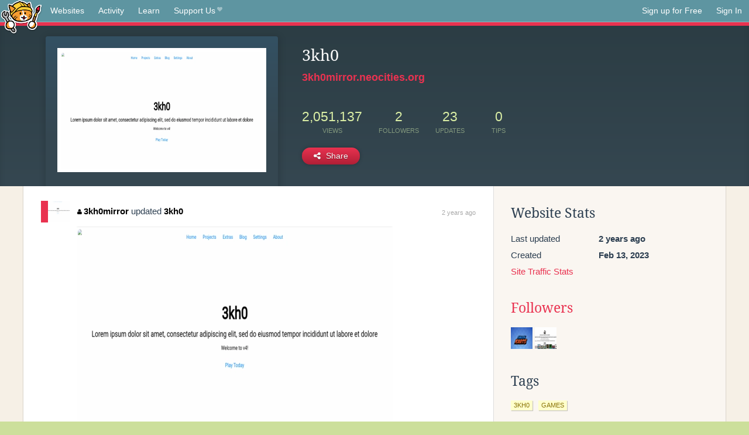

--- FILE ---
content_type: text/html;charset=utf-8
request_url: https://neocities.org/site/3kh0mirror?event_id=2699882
body_size: 3077
content:
<!doctype html>
<html lang="en">
  <head>
    <title>Neocities - 3kh0</title>

    <meta http-equiv="Content-Type" content="text/html; charset=UTF-8">
<meta name="description"        content="Create and surf awesome websites for free.">

<link rel="canonical" href="https://neocities.org/site/3kh0mirror?event_id=2699882">

<meta property="og:title"       content="Neocities">
<meta property="og:type"        content="website">
<meta property="og:image"       content="https://neocities.org/img/neocities-front-screenshot.jpg">
<meta property="og:description" content="Create and surf awesome websites for free.">

<link rel="icon" type="image/x-icon" href="/img/favicon.png">

<meta name="viewport" content="width=device-width, minimum-scale=1, initial-scale=1">

      <meta name="robots" content="noindex, follow">

    <link href="/css/neo.css" rel="stylesheet" type="text/css" media="all">


    <script src="/js/jquery-1.11.0.min.js"></script>

    <script src="/js/highlight/highlight.min.js"></script>
    <link rel="stylesheet" href="/css/highlight/styles/tomorrow-night.css">
    <script>
      hljs.highlightAll()

      document.addEventListener('DOMContentLoaded', function() {
        var eventDateElements = document.querySelectorAll('.local-date-title');
        eventDateElements.forEach(function(element) {
          var timestamp = element.getAttribute('data-timestamp');
          var date = dayjs.unix(timestamp);
          var formattedDate = date.format('MMMM D, YYYY [at] h:mm A');
          element.title = formattedDate;
        });
      });
    </script>
  </head>

  <body class="interior">
    <div class="page">
      <header class="header-Base">

  <nav class="header-Nav clearfix" role="navigation">

    <a href="#!" title="show small screen nav" class="small-Nav">
      <img src="/img/nav-Icon.png" alt="navigation icon" />
    </a>

    <ul class="h-Nav constant-Nav">
        <li>
    <a href="/browse" id="browse-link">Websites</a>
    <script>
      document.addEventListener('DOMContentLoaded', () => {
        const browseLink = document.getElementById('browse-link');

        if (window.location.pathname === '/browse') {
          const params = new URLSearchParams(window.location.search);
          const persistParams = new URLSearchParams();
          const validPattern = /^[a-zA-Z0-9 ]+$/;

          ['sort_by', 'tag'].forEach(key => {
            if (params.has(key)) {
              const value = params.get(key);
              if (value.length <= 25 && validPattern.test(value)) {
                persistParams.set(key, value);
              }
            }
          });

          localStorage.setItem('browseQuery', persistParams.toString());
        }

        const savedQuery = localStorage.getItem('browseQuery');

        if (savedQuery) {
          browseLink.href = `/browse?${savedQuery}`;
        }
      });
    </script>
  </li>
  <li>
    <a href="/activity">Activity</a>
  </li>
  <li>
    <a href="/tutorials">Learn</a>
  </li>

    <li>
      <a href="/supporter">Support Us<i class="fa fa-heart"></i></i></a>
    </li>

    </ul>

    <ul class="status-Nav">
        <li>
          <a href="/#new" class="create-New">Sign up for Free</a>
        </li>
        <li>
          <a href="/signin" class="sign-In">Sign In</a>
        </li>
      </ul>
  </nav>

  <div class="logo int-Logo">
    <a href="/" title="back to home">
      <span class="hidden">Neocities.org</span>
      <img src="/img/cat.png" alt="Neocities.org" />
    </a>
  </div>
</header>

      <div class="header-Outro with-site-image">
  <div class="row content site-info-row">
    <div class="col col-50 signup-Area site-display-preview-wrapper large">
      <div class="signup-Form site-display-preview">
  	  <fieldset class="content">
        <a href="https://3kh0mirror.neocities.org" class="screenshot" style="background-image:url(/site_screenshots/42/85/3kh0mirror/index.html.540x405.webp);"></a>
	    </fieldset>
      </div>
    </div>
    <div class="col col-50 profile-info">
      <h2 class="eps title-with-badge"><span>3kh0</span> </h2>
      <p class="site-url"><a href="https://3kh0mirror.neocities.org">3kh0mirror.neocities.org</a></p>
      <div class="stats">
        <div class="stat"><strong>2,051,137</strong> <span>views</span></div>
        <div class="stat"><strong>2</strong> <span>followers</span></div>
        <div class="stat"><strong>23</strong> <span>updates</span></div>
        <div class="stat tips"><strong>0</strong> <span>tips</span></div>
      </div>
      <div class="actions">


        <a href="#" id="shareButton" class="btn-Action" data-container="body" data-toggle="popover" data-placement="bottom" data-content='<a href="/site/3kh0mirror.rss" target="_blank"><span>RSS Feed</span></a>
<br>
<a href="https://facebook.com/sharer.php?u=https%3A%2F%2F3kh0mirror.neocities.org" target="_blank">Facebook</a>
<br>
<a href="https://bsky.app/intent/compose?text=3kh0%3A+https%3A%2F%2F3kh0mirror.neocities.org" target="_blank">Bluesky</a>
<br>
<a href="https://twitter.com/intent/tweet?text=3kh0%3A+https%3A%2F%2F3kh0mirror.neocities.org" target="_blank">Twitter</a>
<br>
<a href="https://www.reddit.com/submit?title=3kh0&amp;url=https%3A%2F%2F3kh0mirror.neocities.org" target="_blank">Reddit</a>
<br>
<a href="https://www.tumblr.com/share?v=3&amp;u=https%3A%2F%2F3kh0mirror.neocities.org&amp;t=3kh0" target="_blank">Tumblr</a>
<br>
<a href="https://toot.kytta.dev/?text=3kh0%3A+https%3A%2F%2F3kh0mirror.neocities.org" target="_blank">Mastodon</a>
'><i class="fa fa-share-alt"></i> <span>Share</span></a>

      </div>
    </div>
  </div>
</div>

<div class="container site-profile">
<div class="content misc-page columns right-col"><div class="col-left">
  <div class="col col-66">
    
    <div class="site-profile-padding"><script src="/js/news/template.js"></script>
<script src="/js/news/like.js"></script>
<script src="/js/news/comment.js"></script>
<script src="/js/news/profile_comment.js"></script>
<script src="/js/news/event.js"></script>
<script src="/js/news/site.js"></script>



    <div class="news-item update">
      <div class="title">
        <div class="icon"><a href="/site/3kh0mirror" title="3kh0mirror" class="avatar" style="background-image: url(/site_screenshots/42/85/3kh0mirror/index.html.50x50.webp);"></a></div>
        <div class="text">
            <a href="/site/3kh0mirror" class="user" title="3kh0"><i class="fa fa-user"></i>3kh0mirror</a> updated <a href="https://3kh0mirror.neocities.org" class="user" title="3kh0">3kh0</a>
        </div>
        <span class="date">
            <a href="/site/3kh0mirror?event_id=2699882" class="local-date-title" data-timestamp="1683163997">2 years ago</a>
        </span>
      </div>

        <div class="content">
          <div class="files">
              <div class="file">
                <div class="html-thumbnail html">
                  <a href="https://3kh0mirror.neocities.org">
                      <img src="/site_screenshots/42/85/3kh0mirror/index.html.540x405.webp" alt="Website screenshot">
                      <span class="title" title="index.html">
                          3kh0
                      </span>
                  </a>
                </div>
              </div>
          </div>
        </div>

    <div id="event_2699882_actions" class="actions">
</div>




  </div>


<div class="content">
  
</div>

</div>
  </div>

  <div class="col col-33">
    <h3>Website Stats</h3>
    <div class="stats">
      <div class="stat">
          <span>Last updated</span>
          <strong class="local-date-title" data-timestamp="1683164640">2 years ago</strong>
      </div>
      <div class="stat"><span>Created</span><strong>Feb 13, 2023</strong></div>
      <a href="/site/3kh0mirror/stats">Site Traffic Stats</a>
    </div>

    
  <div class="follower-list">
    <h3><a href="/site/3kh0mirror/followers">Followers</a></h3>
        <a href="/site/smash-karts" title="smash-karts.neocities.org"><img src="/site_screenshots/42/04/smash-karts/index.html.50x50.webp" alt="smash-karts.neocities.org avatar" class="avatar" onerror="this.src='/img/50x50.png'"></a>
        <a href="/site/nxx99" title="nxx99.neocities.org"><img src="/site_screenshots/11/70/nxx99/index.html.50x50.webp" alt="nxx99.neocities.org avatar" class="avatar" onerror="this.src='/img/50x50.png'"></a>

  </div>


    
  <h3>
    Tags
  </h3>

      <a class="tag" href="/browse?tag=3kh0">3kh0</a>
      <a class="tag" href="/browse?tag=games">games</a>


      <div class="report">
      </div>
  </div>
</div></div>
</div>


    </div>
    <footer class="footer-Base">
      <aside class="footer-Outro">
  <div class="footer-Content">
    <div class="row">
      <p class="tiny col credits">
        <a href="https://neocities.org" title="Neocities.org" style="text-decoration:none;">Neocities</a> is <a href="https://github.com/neocities" title="Neocities on GitHub">open source</a>. Follow us on <a href="https://bsky.app/profile/neocities.org">Bluesky</a>
      </p>
      <nav class="footer-Nav col">
        <ul class="tiny h-Nav">
          <li><a href="/about">About</a></li>
          <li><a href="/donate">Donate</a></li>
          <li><a href="/cli">CLI</a></li>
            <li><a href="//blog.neocities.org">Blog</a></li>
            <li><a href="/api">API</a></li>
            <li><a href="/press">Press</a></li>
          <li><a href="http://status.neocitiesops.net/">Status</a></li>
          <li><a href="/terms" rel="nofollow">Terms</a></li>
          <li><a href="/contact" rel="nofollow">Contact</a></li>
        </ul>
      </nav>
    </div>
  </div>
</aside>

    </footer>

    <script src="/js/underscore-min.js"></script>
    <script src="/js/nav.min.js"></script>
    <script src="/js/bootstrap.min.js"></script>
    <script src="/js/typeahead.bundle.js"></script>
    <script src="/js/dayjs.min.js"></script>
    
    <script>
      $("a#like").tooltip({html: true})
      $("a.comment_like").tooltip({html: true})
      $('#shareButton').popover({html: true})
      $('#tipButton').popover({html: true})

      $('.typeahead').typeahead({
        minLength: 2,
        highlight: true
      }, {
        name: 'tags',
        source: function(query, callback) {
          $.get('/tags/autocomplete/'+query+'.json', function(data) {
            var suggestions = JSON.parse(data)
            var suggestionObjects = []
            for(var i=0; i<suggestions.length; i++)
              suggestionObjects.push({value: suggestions[i]})

            callback(suggestionObjects)
          })
        }
      }).on('typeahead:selected', function(e) {
        e.target.form.submit()
      })
    </script>
  </body>
</html>
